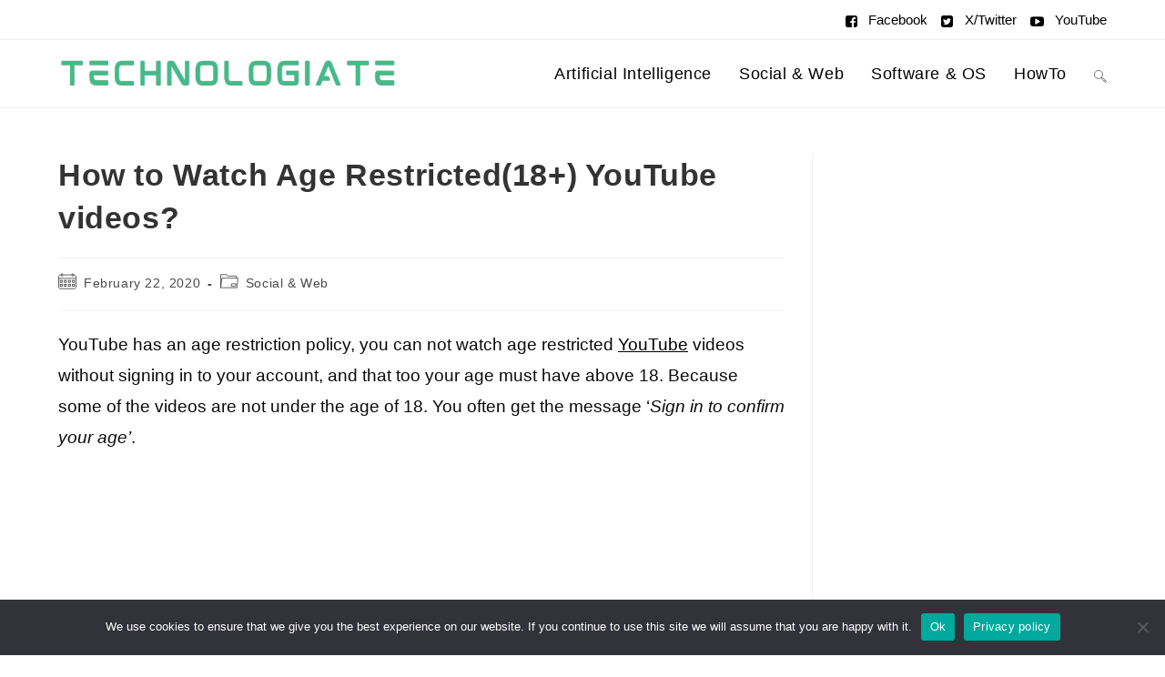

--- FILE ---
content_type: text/html; charset=utf-8
request_url: https://www.google.com/recaptcha/api2/aframe
body_size: 269
content:
<!DOCTYPE HTML><html><head><meta http-equiv="content-type" content="text/html; charset=UTF-8"></head><body><script nonce="ThstXZxqWRKQ5XSFrPmJHw">/** Anti-fraud and anti-abuse applications only. See google.com/recaptcha */ try{var clients={'sodar':'https://pagead2.googlesyndication.com/pagead/sodar?'};window.addEventListener("message",function(a){try{if(a.source===window.parent){var b=JSON.parse(a.data);var c=clients[b['id']];if(c){var d=document.createElement('img');d.src=c+b['params']+'&rc='+(localStorage.getItem("rc::a")?sessionStorage.getItem("rc::b"):"");window.document.body.appendChild(d);sessionStorage.setItem("rc::e",parseInt(sessionStorage.getItem("rc::e")||0)+1);localStorage.setItem("rc::h",'1770059220430');}}}catch(b){}});window.parent.postMessage("_grecaptcha_ready", "*");}catch(b){}</script></body></html>

--- FILE ---
content_type: text/css
request_url: https://technologiate.com/wp-content/themes/oceanwp-child/style.css?ver=6.8.3
body_size: 531
content:
/*
Theme Name: OceanWP Child
Theme URI: https://oceanwp.org/
Template: oceanwp
Author: OceanWP
Author URI: https://oceanwp.org/about-oceanwp/
Description: OceanWP is the perfect theme for your project. Lightweight and highly extendable, it will enable you to create almost any type of website such a blog, portfolio, business website and WooCommerce storefront with a beautiful &amp; professional design. Very fast, responsive, RTL &amp; translation ready, best SEO practices, unique WooCommerce features to increase conversion and much more. You can even edit the settings on tablet &amp; mobile so your site looks good on every device. Work with the most popular page builders as Elementor, Beaver Builder, Brizy, Visual Composer, Divi, SiteOrigin, etc... Developers will love his extensible codebase making it a joy to customize and extend. Best friend of Elementor &amp; WooCommerce. Looking for a Multi-Purpose theme? Look no further! Check the demos to realize that it's the only theme you will ever need: https://oceanwp.org/demos/
Tags: two-columns,right-sidebar,footer-widgets,blog,news,custom-background,custom-menu,post-formats,rtl-language-support,sticky-post,editor-style,threaded-comments,translation-ready,buddypress,custom-colors,featured-images,full-width-template,theme-options,e-commerce,block-styles,wide-blocks,accessibility-ready
Version: 3.5.0.1697657091
Updated: 2023-10-19 00:54:51

*/

